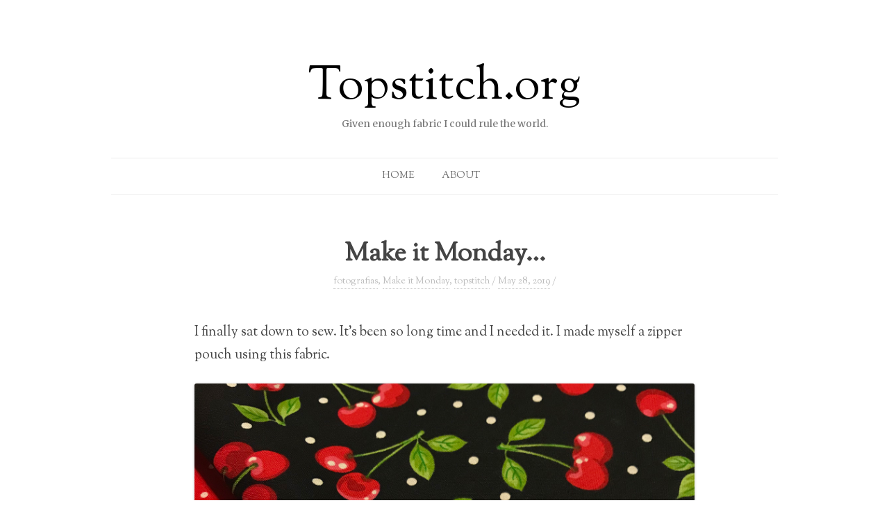

--- FILE ---
content_type: text/html; charset=UTF-8
request_url: http://www.topstitch.org/uncategorized/make-it-monday/
body_size: 5367
content:
<!DOCTYPE html>
<!--[if IE 7]>
<html class="ie ie7" lang="en">
<![endif]-->
<!--[if IE 8]>
<html class="ie ie8" lang="en">
<![endif]-->
<!--[if !(IE 7) & !(IE 8)]><!-->
<html lang="en">
<!--<![endif]-->
<head>
<meta charset="UTF-8" />
<meta name="viewport" content="width=device-width" />
<link rel="profile" href="http://gmpg.org/xfn/11" />
<link rel="pingback" href="http://www.topstitch.org/xmlrpc.php" />
<!--[if lt IE 9]>
<script src="http://www.topstitch.org/wp-content/themes/badjohnny/js/html5.js" type="text/javascript"></script>
<![endif]-->
<title>Make it Monday&#8230; &#8211; Topstitch.org</title>
<link rel='dns-prefetch' href='//s0.wp.com' />
<link rel='dns-prefetch' href='//secure.gravatar.com' />
<link rel='dns-prefetch' href='//fonts.googleapis.com' />
<link rel='dns-prefetch' href='//s.w.org' />
<link rel="alternate" type="application/rss+xml" title="Topstitch.org &raquo; Feed" href="http://www.topstitch.org/feed/" />
<link rel="alternate" type="application/rss+xml" title="Topstitch.org &raquo; Comments Feed" href="http://www.topstitch.org/comments/feed/" />
<link rel="alternate" type="application/rss+xml" title="Topstitch.org &raquo; Make it Monday&#8230; Comments Feed" href="http://www.topstitch.org/uncategorized/make-it-monday/feed/" />
		<script type="text/javascript">
			window._wpemojiSettings = {"baseUrl":"https:\/\/s.w.org\/images\/core\/emoji\/11\/72x72\/","ext":".png","svgUrl":"https:\/\/s.w.org\/images\/core\/emoji\/11\/svg\/","svgExt":".svg","source":{"concatemoji":"http:\/\/www.topstitch.org\/wp-includes\/js\/wp-emoji-release.min.js?ver=4.9.22"}};
			!function(e,a,t){var n,r,o,i=a.createElement("canvas"),p=i.getContext&&i.getContext("2d");function s(e,t){var a=String.fromCharCode;p.clearRect(0,0,i.width,i.height),p.fillText(a.apply(this,e),0,0);e=i.toDataURL();return p.clearRect(0,0,i.width,i.height),p.fillText(a.apply(this,t),0,0),e===i.toDataURL()}function c(e){var t=a.createElement("script");t.src=e,t.defer=t.type="text/javascript",a.getElementsByTagName("head")[0].appendChild(t)}for(o=Array("flag","emoji"),t.supports={everything:!0,everythingExceptFlag:!0},r=0;r<o.length;r++)t.supports[o[r]]=function(e){if(!p||!p.fillText)return!1;switch(p.textBaseline="top",p.font="600 32px Arial",e){case"flag":return s([55356,56826,55356,56819],[55356,56826,8203,55356,56819])?!1:!s([55356,57332,56128,56423,56128,56418,56128,56421,56128,56430,56128,56423,56128,56447],[55356,57332,8203,56128,56423,8203,56128,56418,8203,56128,56421,8203,56128,56430,8203,56128,56423,8203,56128,56447]);case"emoji":return!s([55358,56760,9792,65039],[55358,56760,8203,9792,65039])}return!1}(o[r]),t.supports.everything=t.supports.everything&&t.supports[o[r]],"flag"!==o[r]&&(t.supports.everythingExceptFlag=t.supports.everythingExceptFlag&&t.supports[o[r]]);t.supports.everythingExceptFlag=t.supports.everythingExceptFlag&&!t.supports.flag,t.DOMReady=!1,t.readyCallback=function(){t.DOMReady=!0},t.supports.everything||(n=function(){t.readyCallback()},a.addEventListener?(a.addEventListener("DOMContentLoaded",n,!1),e.addEventListener("load",n,!1)):(e.attachEvent("onload",n),a.attachEvent("onreadystatechange",function(){"complete"===a.readyState&&t.readyCallback()})),(n=t.source||{}).concatemoji?c(n.concatemoji):n.wpemoji&&n.twemoji&&(c(n.twemoji),c(n.wpemoji)))}(window,document,window._wpemojiSettings);
		</script>
		<style type="text/css">
img.wp-smiley,
img.emoji {
	display: inline !important;
	border: none !important;
	box-shadow: none !important;
	height: 1em !important;
	width: 1em !important;
	margin: 0 .07em !important;
	vertical-align: -0.1em !important;
	background: none !important;
	padding: 0 !important;
}
</style>
<link rel='stylesheet' id='dashicons-css'  href='http://www.topstitch.org/wp-includes/css/dashicons.min.css?ver=4.9.22' type='text/css' media='all' />
<link rel='stylesheet' id='badjohnny-fonts-css'  href='http://fonts.googleapis.com/css?family=Open+Sans:400italic,700italic,400,700&#038;subset=latin,latin-ext' type='text/css' media='all' />
<link rel='stylesheet' id='badjohnny-style-css'  href='http://www.topstitch.org/wp-content/themes/badjohnny/style.css?ver=4.9.22' type='text/css' media='all' />
<!--[if lt IE 9]>
<link rel='stylesheet' id='badjohnny-ie-css'  href='http://www.topstitch.org/wp-content/themes/badjohnny/css/ie.css?ver=20121010' type='text/css' media='all' />
<![endif]-->
<link rel='stylesheet' id='font-awesome-css'  href='http://www.topstitch.org/wp-content/themes/badjohnny/css/font-awesome/css/font-awesome.min.css?ver=4.9.22' type='text/css' media='all' />
<link rel='stylesheet' id='jetpack-widget-social-icons-styles-css'  href='http://www.topstitch.org/wp-content/plugins/jetpack/modules/widgets/social-icons/social-icons.css?ver=20170506' type='text/css' media='all' />
<link rel='stylesheet' id='jetpack_css-css'  href='http://www.topstitch.org/wp-content/plugins/jetpack/css/jetpack.css?ver=6.3.2' type='text/css' media='all' />
<script type='text/javascript' src='http://www.topstitch.org/wp-includes/js/jquery/jquery.js?ver=1.12.4'></script>
<script type='text/javascript' src='http://www.topstitch.org/wp-includes/js/jquery/jquery-migrate.min.js?ver=1.4.1'></script>
<link rel='https://api.w.org/' href='http://www.topstitch.org/wp-json/' />
<link rel="EditURI" type="application/rsd+xml" title="RSD" href="http://www.topstitch.org/xmlrpc.php?rsd" />
<link rel="wlwmanifest" type="application/wlwmanifest+xml" href="http://www.topstitch.org/wp-includes/wlwmanifest.xml" /> 
<link rel='prev' title='Mother’s Day&#8230;' href='http://www.topstitch.org/uncategorized/mothers-day/' />
<link rel='next' title='Happy June&#8230;' href='http://www.topstitch.org/uncategorized/happy-june/' />
<meta name="generator" content="WordPress 4.9.22" />
<link rel="canonical" href="http://www.topstitch.org/uncategorized/make-it-monday/" />
<link rel='shortlink' href='https://wp.me/pa7y28-9b' />
<link rel="alternate" type="application/json+oembed" href="http://www.topstitch.org/wp-json/oembed/1.0/embed?url=http%3A%2F%2Fwww.topstitch.org%2Funcategorized%2Fmake-it-monday%2F" />
<link rel="alternate" type="text/xml+oembed" href="http://www.topstitch.org/wp-json/oembed/1.0/embed?url=http%3A%2F%2Fwww.topstitch.org%2Funcategorized%2Fmake-it-monday%2F&#038;format=xml" />

<link rel='dns-prefetch' href='//v0.wordpress.com'/>
<style type='text/css'>img#wpstats{display:none}</style>	 <style type="text/css">
	     a{ color: ; }
	     a:hover,
	     .format-status .entry-header header a:hover,
	     .widget-area .widget a:hover,
	     .comments-link a:hover,
	     .main-navigation a:hover,
.main-navigation a:focus,
.entry-meta a:hover,
.comments-area article header a:hover,
a.comment-reply-link:hover,
a.comment-edit-link:hover,
.entry-content a:hover,
footer[role="contentinfo"] a:hover,
.template-front-page .widget-area .widget li a:hover{ color: ; }
         .bypostauthor cite span {background-color: }
	 </style>
		<style type="text/css">.recentcomments a{display:inline !important;padding:0 !important;margin:0 !important;}</style>
		
<!-- Jetpack Open Graph Tags -->
<meta property="og:type" content="article" />
<meta property="og:title" content="Make it Monday&#8230;" />
<meta property="og:url" content="http://www.topstitch.org/uncategorized/make-it-monday/" />
<meta property="og:description" content="I finally sat down to sew. It&#8217;s been so long time and I needed it. I made myself a zipper pouch using this fabric. I had been wanting to make myself a pouch for a long time and just never got…" />
<meta property="article:published_time" content="2019-05-28T06:58:00+00:00" />
<meta property="article:modified_time" content="2019-05-28T06:58:00+00:00" />
<meta property="og:site_name" content="Topstitch.org" />
<meta property="og:image" content="http://www.topstitch.org/wp-content/uploads/2019/05/img_4572.jpg" />
<meta property="og:image:width" content="3024" />
<meta property="og:image:height" content="3024" />
<meta name="twitter:text:title" content="Make it Monday&#8230;" />
<meta name="twitter:card" content="summary" />

<!-- End Jetpack Open Graph Tags -->
<link rel="icon" href="http://www.topstitch.org/wp-content/uploads/2022/08/image-150x150.jpg" sizes="32x32" />
<link rel="icon" href="http://www.topstitch.org/wp-content/uploads/2022/08/image-300x300.jpg" sizes="192x192" />
<link rel="apple-touch-icon-precomposed" href="http://www.topstitch.org/wp-content/uploads/2022/08/image-300x300.jpg" />
<meta name="msapplication-TileImage" content="http://www.topstitch.org/wp-content/uploads/2022/08/image-300x300.jpg" />
</head>

<body class="post-template-default single single-post postid-569 single-format-standard custom-background-white custom-font-enabled single-author">
<div id="page" class="hfeed site">
	<header id="masthead" class="site-header" role="banner">
		<hgroup>
			<h3 class="site-title"><a href="http://www.topstitch.org/" title="Topstitch.org" rel="home">Topstitch.org</a></h3 class="site-title">			<h2 class="site-description">Given enough fabric I could rule the world.</h2>
		</hgroup>

		<nav id="site-navigation" class="main-navigation" role="navigation">
			<button class="menu-toggle">Menu</button>
			<a class="assistive-text" href="#content" title="Skip to content">Skip to content</a>
			<div class="nav-menu"><ul>
<li ><a href="http://www.topstitch.org/">Home</a></li><li class="page_item page-item-2"><a href="http://www.topstitch.org/about/">About</a></li>
</ul></div>
		</nav><!-- #site-navigation -->

			</header><!-- #masthead -->

	<div id="main" class="wrapper">
	<div id="primary" class="site-content single-column">
		<div id="content" role="main">

			
				
	<article id="post-569" class="post-569 post type-post status-publish format-standard hentry category-fotografias category-make-it-monday category-uncategorized">
				<header class="entry-header">
			
						<h1 class="entry-title">Make it Monday&#8230;</h1>
						
			<div class="entry-meta">
			  <a href="http://www.topstitch.org/category/fotografias/" rel="category tag">fotografias</a>, <a href="http://www.topstitch.org/category/make-it-monday/" rel="category tag">Make it Monday</a>, <a href="http://www.topstitch.org/category/uncategorized/" rel="category tag">topstitch</a> / <a href="http://www.topstitch.org/uncategorized/make-it-monday/" title="6:58 am" rel="bookmark"><time class="entry-date" datetime="2019-05-28T06:58:00+00:00">May 28, 2019</time></a> / <span class="by-author"> by <span class="author vcard"><a class="url fn n" href="http://www.topstitch.org/author/admin/" title="View all posts by admin" rel="author">admin</a></span></span>			</div>
		</header><!-- .entry-header -->

				<div class="entry-content">
			<p>I finally sat down to sew. It&#8217;s been so long time and I needed it. I made myself a zipper pouch using this fabric.</p>
<p><img src="http://www.topstitch.org/wp-content/uploads/2019/05/img_4572.jpg" class="size-full wp-image-567" width="3024" height="3024" srcset="http://www.topstitch.org/wp-content/uploads/2019/05/img_4572.jpg 3024w, http://www.topstitch.org/wp-content/uploads/2019/05/img_4572-150x150.jpg 150w, http://www.topstitch.org/wp-content/uploads/2019/05/img_4572-300x300.jpg 300w, http://www.topstitch.org/wp-content/uploads/2019/05/img_4572-768x768.jpg 768w, http://www.topstitch.org/wp-content/uploads/2019/05/img_4572-700x700.jpg 700w, http://www.topstitch.org/wp-content/uploads/2019/05/img_4572-1200x1200.jpg 1200w" sizes="(max-width: 3024px) 100vw, 3024px" /></p>
<p>I had been wanting to make myself a pouch for a long time and just never got around to doing it. I Love sewing. It takes me back to when I would spend hours in the darkroom developing film or printing photos. To me they are so similar and I&#8217;m probably the only person that sees it that way.</p>
<p>I haven&#8217;t made one of these pouches in years and look at me, I sewed it wrong.</p>
<p>I feel like a rookie lol</p>
<p><img src="http://www.topstitch.org/wp-content/uploads/2019/05/img_4577.jpg" class="size-full wp-image-568" width="3024" height="3024" srcset="http://www.topstitch.org/wp-content/uploads/2019/05/img_4577.jpg 3024w, http://www.topstitch.org/wp-content/uploads/2019/05/img_4577-150x150.jpg 150w, http://www.topstitch.org/wp-content/uploads/2019/05/img_4577-300x300.jpg 300w, http://www.topstitch.org/wp-content/uploads/2019/05/img_4577-768x768.jpg 768w, http://www.topstitch.org/wp-content/uploads/2019/05/img_4577-700x700.jpg 700w, http://www.topstitch.org/wp-content/uploads/2019/05/img_4577-1200x1200.jpg 1200w" sizes="(max-width: 3024px) 100vw, 3024px" /></p>
<p>It looks fine, but the zipper opening is on the right and it should have been on the left side. I&#8217;m still going to use it and next time I&#8217;m going to pay attention to what I&#8217;m doing.</p>
<p>Have a great week. Danigirl if you&#8217;re reading this, Tia Loves you.</p>
					</div><!-- .entry-content -->
		
		<footer class="entry-meta">
							<div class="comments-link">
					<a href="http://www.topstitch.org/uncategorized/make-it-monday/#respond"><span class="leave-reply">Leave a reply</span></a>				</div><!-- .comments-link -->
											</footer><!-- .entry-meta -->
	</article><!-- #post -->

				<nav class="nav-single">
					<h3 class="assistive-text">Post navigation</h3>
					<span class="nav-previous"><a href="http://www.topstitch.org/uncategorized/mothers-day/" rel="prev"><span class="meta-nav">&larr;</span> Mother’s Day&#8230;</a></span>
					<span class="nav-next"><a href="http://www.topstitch.org/uncategorized/happy-june/" rel="next">Happy June&#8230; <span class="meta-nav">&rarr;</span></a></span>
				</nav><!-- .nav-single -->

				
<div id="comments" class="comments-area">

	
	
		<div id="respond" class="comment-respond">
		<h3 id="reply-title" class="comment-reply-title">Leave a Reply <small><a rel="nofollow" id="cancel-comment-reply-link" href="/uncategorized/make-it-monday/#respond" style="display:none;">Cancel reply</a></small></h3>			<form action="http://www.topstitch.org/wp-comments-post.php" method="post" id="commentform" class="comment-form">
				<p class="comment-notes"><span id="email-notes">Your email address will not be published.</span> Required fields are marked <span class="required">*</span></p><p class="comment-form-comment"><label for="comment">Comment</label> <textarea id="comment" name="comment" cols="45" rows="8" maxlength="65525" required="required"></textarea></p><p class="comment-form-author"><label for="author">Name <span class="required">*</span></label> <input id="author" name="author" type="text" value="" size="30" maxlength="245" required='required' /></p>
<p class="comment-form-email"><label for="email">Email <span class="required">*</span></label> <input id="email" name="email" type="text" value="" size="30" maxlength="100" aria-describedby="email-notes" required='required' /></p>
<p class="comment-form-url"><label for="url">Website</label> <input id="url" name="url" type="text" value="" size="30" maxlength="200" /></p>
<p class="form-submit"><input name="submit" type="submit" id="submit" class="submit" value="Post Comment" /> <input type='hidden' name='comment_post_ID' value='569' id='comment_post_ID' />
<input type='hidden' name='comment_parent' id='comment_parent' value='0' />
</p><p class="comment-subscription-form"><input type="checkbox" name="subscribe_comments" id="subscribe_comments" value="subscribe" style="width: auto; -moz-appearance: checkbox; -webkit-appearance: checkbox;" /> <label class="subscribe-label" id="subscribe-label" for="subscribe_comments">Notify me of follow-up comments by email.</label></p><p class="comment-subscription-form"><input type="checkbox" name="subscribe_blog" id="subscribe_blog" value="subscribe" style="width: auto; -moz-appearance: checkbox; -webkit-appearance: checkbox;" /> <label class="subscribe-label" id="subscribe-blog-label" for="subscribe_blog">Notify me of new posts by email.</label></p>			</form>
			</div><!-- #respond -->
	
</div><!-- #comments .comments-area -->
			
		</div><!-- #content -->
	</div><!-- #primary -->

	</div><!-- #main .wrapper -->
	<footer id="colophon" role="contentinfo">
		<div class="site-info">
		    &copy;2015 <a href="http://www.topstitch.org" title="Given enough fabric I could rule the world.">Topstitch.org</a>. All Right Reserved.</a> 
						<!--If you'd like to support us, hope you can keep the following text at the bottom of the page, thank you! -->
			<p>Theme Designed By <a href="http://www.themevan.com/" title="Free and Premium Elegant WordPress Themes">ThemeVan</a> | Powered by <a href="http://wordpress.org">WordPress</a></p>
					</div><!-- .site-info -->
	</footer><!-- #colophon -->
</div><!-- #page -->

	<div style="display:none">
	</div>
<script type='text/javascript' src='https://s0.wp.com/wp-content/js/devicepx-jetpack.js?ver=202604'></script>
<script type='text/javascript' src='https://secure.gravatar.com/js/gprofiles.js?ver=2026Janaa'></script>
<script type='text/javascript'>
/* <![CDATA[ */
var WPGroHo = {"my_hash":""};
/* ]]> */
</script>
<script type='text/javascript' src='http://www.topstitch.org/wp-content/plugins/jetpack/modules/wpgroho.js?ver=4.9.22'></script>
<script type='text/javascript' src='http://www.topstitch.org/wp-includes/js/comment-reply.min.js?ver=4.9.22'></script>
<script type='text/javascript' src='http://www.topstitch.org/wp-content/themes/badjohnny/js/navigation.js?ver=20140711'></script>
<script type='text/javascript' src='http://www.topstitch.org/wp-content/themes/badjohnny/js/custom.js?ver=20150720'></script>
<script type='text/javascript' src='http://www.topstitch.org/wp-includes/js/wp-embed.min.js?ver=4.9.22'></script>
<script type='text/javascript' src='https://stats.wp.com/e-202604.js' async='async' defer='defer'></script>
<script type='text/javascript'>
	_stq = window._stq || [];
	_stq.push([ 'view', {v:'ext',j:'1:6.3.2',blog:'149562484',post:'569',tz:'0',srv:'www.topstitch.org'} ]);
	_stq.push([ 'clickTrackerInit', '149562484', '569' ]);
</script>
</body>
</html>